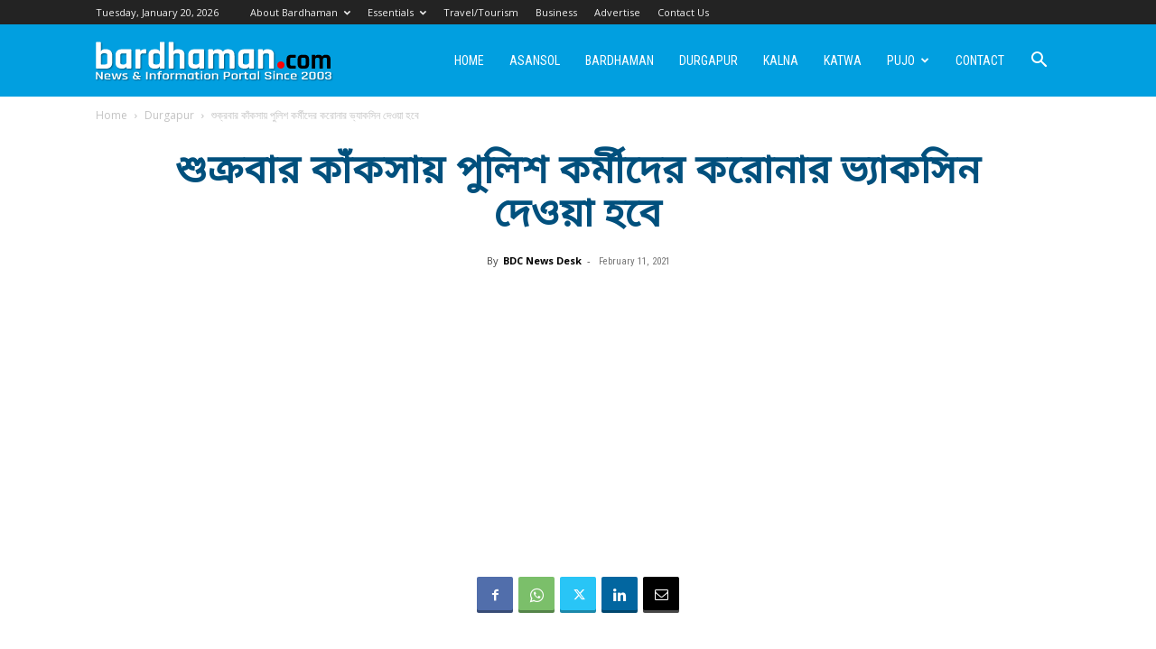

--- FILE ---
content_type: text/html; charset=utf-8
request_url: https://www.google.com/recaptcha/api2/aframe
body_size: 268
content:
<!DOCTYPE HTML><html><head><meta http-equiv="content-type" content="text/html; charset=UTF-8"></head><body><script nonce="5li3GND6MujRmqK4yEdaQQ">/** Anti-fraud and anti-abuse applications only. See google.com/recaptcha */ try{var clients={'sodar':'https://pagead2.googlesyndication.com/pagead/sodar?'};window.addEventListener("message",function(a){try{if(a.source===window.parent){var b=JSON.parse(a.data);var c=clients[b['id']];if(c){var d=document.createElement('img');d.src=c+b['params']+'&rc='+(localStorage.getItem("rc::a")?sessionStorage.getItem("rc::b"):"");window.document.body.appendChild(d);sessionStorage.setItem("rc::e",parseInt(sessionStorage.getItem("rc::e")||0)+1);localStorage.setItem("rc::h",'1768881082420');}}}catch(b){}});window.parent.postMessage("_grecaptcha_ready", "*");}catch(b){}</script></body></html>